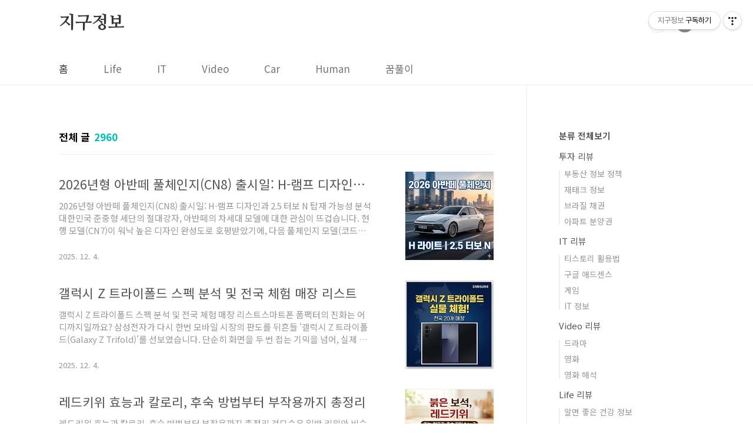

--- FILE ---
content_type: text/html;charset=UTF-8
request_url: http://oliviabbase.tistory.com/?page=5
body_size: 44259
content:
<!doctype html>
<html lang="ko">
                                                                                <head>
                <script type="text/javascript">if (!window.T) { window.T = {} }
window.T.config = {"TOP_SSL_URL":"https://www.tistory.com","PREVIEW":false,"ROLE":"guest","PREV_PAGE":"","NEXT_PAGE":"","BLOG":{"id":3530439,"name":"oliviabbase","title":"지구정보","isDormancy":false,"nickName":"아프리카북극곰","status":"open","profileStatus":"normal"},"NEED_COMMENT_LOGIN":true,"COMMENT_LOGIN_CONFIRM_MESSAGE":"이 블로그는 로그인한 사용자에게만 댓글 작성을 허용했습니다. 지금 로그인하시겠습니까?","LOGIN_URL":"https://www.tistory.com/auth/login/?redirectUrl=http://oliviabbase.tistory.com/","DEFAULT_URL":"https://oliviabbase.tistory.com","USER":{"name":null,"homepage":null,"id":0,"profileImage":null},"SUBSCRIPTION":{"status":"none","isConnected":false,"isPending":false,"isWait":false,"isProcessing":false,"isNone":true},"IS_LOGIN":false,"HAS_BLOG":false,"IS_SUPPORT":false,"IS_SCRAPABLE":false,"TOP_URL":"http://www.tistory.com","JOIN_URL":"https://www.tistory.com/member/join","PHASE":"prod","ROLE_GROUP":"visitor"};
window.T.entryInfo = null;
window.appInfo = {"domain":"tistory.com","topUrl":"https://www.tistory.com","loginUrl":"https://www.tistory.com/auth/login","logoutUrl":"https://www.tistory.com/auth/logout"};
window.initData = {};

window.TistoryBlog = {
    basePath: "",
    url: "https://oliviabbase.tistory.com",
    tistoryUrl: "https://oliviabbase.tistory.com",
    manageUrl: "https://oliviabbase.tistory.com/manage",
    token: "cqdY4600Euki3U+s882VRKH/ndj9cy3oUsfSCXxwiehwo9lcgOJScuwiT8JV/jRS"
};
var servicePath = "";
var blogURL = "";</script>

                
                
                
                        <!-- BusinessLicenseInfo - START -->
        
            <link href="https://tistory1.daumcdn.net/tistory_admin/userblog/userblog-7c7a62cfef2026f12ec313f0ebcc6daafb4361d7/static/plugin/BusinessLicenseInfo/style.css" rel="stylesheet" type="text/css"/>

            <script>function switchFold(entryId) {
    var businessLayer = document.getElementById("businessInfoLayer_" + entryId);

    if (businessLayer) {
        if (businessLayer.className.indexOf("unfold_license") > 0) {
            businessLayer.className = "business_license_layer";
        } else {
            businessLayer.className = "business_license_layer unfold_license";
        }
    }
}
</script>

        
        <!-- BusinessLicenseInfo - END -->
        <!-- DaumShow - START -->
        <style type="text/css">#daumSearchBox {
    height: 21px;
    background-image: url(//i1.daumcdn.net/imgsrc.search/search_all/show/tistory/plugin/bg_search2_2.gif);
    margin: 5px auto;
    padding: 0;
}

#daumSearchBox input {
    background: none;
    margin: 0;
    padding: 0;
    border: 0;
}

#daumSearchBox #daumLogo {
    width: 34px;
    height: 21px;
    float: left;
    margin-right: 5px;
    background-image: url(//i1.daumcdn.net/img-media/tistory/img/bg_search1_2_2010ci.gif);
}

#daumSearchBox #show_q {
    background-color: transparent;
    border: none;
    font: 12px Gulim, Sans-serif;
    color: #555;
    margin-top: 4px;
    margin-right: 15px;
    float: left;
}

#daumSearchBox #show_btn {
    background-image: url(//i1.daumcdn.net/imgsrc.search/search_all/show/tistory/plugin/bt_search_2.gif);
    width: 37px;
    height: 21px;
    float: left;
    margin: 0;
    cursor: pointer;
    text-indent: -1000em;
}
</style>

        <!-- DaumShow - END -->

        <!-- GoogleAnalytics - START -->
        <script src="https://www.googletagmanager.com/gtag/js?id=UA-186973948-1" async="async"></script>
<script>window.dataLayer = window.dataLayer || [];
function gtag(){dataLayer.push(arguments);}
gtag('js', new Date());
gtag('config','UA-186973948-1', {
    cookie_domain: 'auto',
    cookie_flags: 'max-age=0;domain=.tistory.com',
    cookie_expires: 7 * 24 * 60 * 60 // 7 days, in seconds
});</script>

        <!-- GoogleAnalytics - END -->

        <!-- MetaTag - START -->
        <meta name="구글확인용" content="&lt;meta name=&quot;google-site-verification&quot; content=&quot;1SlLfjJRGs50cPG4y13VDfANP2f-1UT2bafN6XAJWXM&quot; /&gt;"/>
<meta name="애드센스" content="&lt;script data-ad-client=&quot;ca-pub-7073738575252612&quot; async src=&quot;https://pagead2.googlesyndication.com/pagead/js/adsbygoogle.js&quot;&gt;&lt;/script&gt;"/>
<meta name="네이버" content="&lt;meta name=&quot;naver-site-verification&quot; content=&quot;69ac796ebea74f2a2499f51af670753367df3e8f&quot; /&gt;"/>
        <!-- MetaTag - END -->

<!-- PreventCopyContents - START -->
<meta content="no" http-equiv="imagetoolbar"/>

<!-- PreventCopyContents - END -->

<!-- System - START -->
<script src="//pagead2.googlesyndication.com/pagead/js/adsbygoogle.js" async="async" data-ad-host="ca-host-pub-9691043933427338" data-ad-client="ca-pub-7073738575252612"></script>
<!-- System - END -->

        <!-- GoogleSearchConsole - START -->
        
<!-- BEGIN GOOGLE_SITE_VERIFICATION -->
<meta name="google-site-verification" content="1SlLfjJRGs50cPG4y13VDfANP2f-1UT2bafN6XAJWXM"/>
<!-- END GOOGLE_SITE_VERIFICATION -->

        <!-- GoogleSearchConsole - END -->

        <!-- TistoryProfileLayer - START -->
        <link href="https://tistory1.daumcdn.net/tistory_admin/userblog/userblog-7c7a62cfef2026f12ec313f0ebcc6daafb4361d7/static/plugin/TistoryProfileLayer/style.css" rel="stylesheet" type="text/css"/>
<script type="text/javascript" src="https://tistory1.daumcdn.net/tistory_admin/userblog/userblog-7c7a62cfef2026f12ec313f0ebcc6daafb4361d7/static/plugin/TistoryProfileLayer/script.js"></script>

        <!-- TistoryProfileLayer - END -->

                
                <meta http-equiv="X-UA-Compatible" content="IE=Edge">
<meta name="format-detection" content="telephone=no">
<script src="//t1.daumcdn.net/tistory_admin/lib/jquery/jquery-3.5.1.min.js" integrity="sha256-9/aliU8dGd2tb6OSsuzixeV4y/faTqgFtohetphbbj0=" crossorigin="anonymous"></script>
<script type="text/javascript" src="//t1.daumcdn.net/tiara/js/v1/tiara-1.2.0.min.js"></script><meta name="referrer" content="always"/>
<meta name="google-adsense-platform-account" content="ca-host-pub-9691043933427338"/>
<meta name="google-adsense-platform-domain" content="tistory.com"/>
<meta name="google-adsense-account" content="ca-pub-7073738575252612"/>
<meta name="description" content="it, 자동차, 생활정보, 부동산, 시사경제, 영화, 여행 등 리뷰하고 소통하는 공간입니다."/>

    <!-- BEGIN OPENGRAPH -->
    <meta property="og:type" content="website"/>
<meta property="og:url" content="https://oliviabbase.tistory.com"/>
<meta property="og:site_name" content="지구정보"/>
<meta property="og:title" content="지구정보"/>
<meta property="og:description" content="it, 자동차, 생활정보, 부동산, 시사경제, 영화, 여행 등 리뷰하고 소통하는 공간입니다."/>
<meta property="og:image" content="https://img1.daumcdn.net/thumb/R800x0/?scode=mtistory2&fname=https%3A%2F%2Ftistory1.daumcdn.net%2Ftistory%2F3530439%2Fattach%2Fd2d24dfe3d924e4aa4f361bbc4c8242c"/>
<meta property="og:article:author" content="'아프리카북극곰'"/>
    <!-- END OPENGRAPH -->

    <!-- BEGIN TWITTERCARD -->
    <meta name="twitter:card" content="summary_large_image"/>
<meta name="twitter:site" content="@TISTORY"/>
<meta name="twitter:title" content="지구정보"/>
<meta name="twitter:description" content="it, 자동차, 생활정보, 부동산, 시사경제, 영화, 여행 등 리뷰하고 소통하는 공간입니다."/>
<meta property="twitter:image" content="https://img1.daumcdn.net/thumb/R800x0/?scode=mtistory2&fname=https%3A%2F%2Ftistory1.daumcdn.net%2Ftistory%2F3530439%2Fattach%2Fd2d24dfe3d924e4aa4f361bbc4c8242c"/>
    <!-- END TWITTERCARD -->
<script type="module" src="https://tistory1.daumcdn.net/tistory_admin/userblog/userblog-7c7a62cfef2026f12ec313f0ebcc6daafb4361d7/static/pc/dist/index.js" defer=""></script>
<script type="text/javascript" src="https://tistory1.daumcdn.net/tistory_admin/userblog/userblog-7c7a62cfef2026f12ec313f0ebcc6daafb4361d7/static/pc/dist/index-legacy.js" defer="" nomodule="true"></script>
<script type="text/javascript" src="https://tistory1.daumcdn.net/tistory_admin/userblog/userblog-7c7a62cfef2026f12ec313f0ebcc6daafb4361d7/static/pc/dist/polyfills-legacy.js" defer="" nomodule="true"></script>
<link rel="icon" sizes="any" href="https://t1.daumcdn.net/tistory_admin/favicon/tistory_favicon_32x32.ico"/>
<link rel="icon" type="image/svg+xml" href="https://t1.daumcdn.net/tistory_admin/top_v2/bi-tistory-favicon.svg"/>
<link rel="apple-touch-icon" href="https://t1.daumcdn.net/tistory_admin/top_v2/tistory-apple-touch-favicon.png"/>
<link rel="stylesheet" type="text/css" href="https://t1.daumcdn.net/tistory_admin/www/style/font.css"/>
<link rel="stylesheet" type="text/css" href="https://tistory1.daumcdn.net/tistory_admin/userblog/userblog-7c7a62cfef2026f12ec313f0ebcc6daafb4361d7/static/style/content.css"/>
<link rel="stylesheet" type="text/css" href="https://tistory1.daumcdn.net/tistory_admin/userblog/userblog-7c7a62cfef2026f12ec313f0ebcc6daafb4361d7/static/pc/dist/index.css"/>
<link rel="stylesheet" type="text/css" href="https://tistory1.daumcdn.net/tistory_admin/userblog/userblog-7c7a62cfef2026f12ec313f0ebcc6daafb4361d7/static/style/uselessPMargin.css"/>
<script type="text/javascript">(function() {
    var tjQuery = jQuery.noConflict(true);
    window.tjQuery = tjQuery;
    window.orgjQuery = window.jQuery; window.jQuery = tjQuery;
    window.jQuery = window.orgjQuery; delete window.orgjQuery;
})()</script>
<script type="text/javascript" src="https://tistory1.daumcdn.net/tistory_admin/userblog/userblog-7c7a62cfef2026f12ec313f0ebcc6daafb4361d7/static/script/base.js"></script>
<script type="text/javascript" src="//developers.kakao.com/sdk/js/kakao.min.js"></script>

                
<meta name="naver-site-verification" content="69ac796ebea74f2a2499f51af670753367df3e8f" />
	<meta name="msvalidate.01" content="39C078A1987CAE1539B1A307A5F66828" />
<script async src="https://pagead2.googlesyndication.com/pagead/js/adsbygoogle.js"></script>
<meta charset="UTF-8">
<meta name="viewport" content="user-scalable=no, initial-scale=1.0, maximum-scale=1.0, minimum-scale=1.0, width=device-width">
<title>지구정보</title>
<link rel="stylesheet" href="https://tistory1.daumcdn.net/tistory/3530439/skin/style.css?_version_=1764205470">
<script src="//t1.daumcdn.net/tistory_admin/lib/jquery/jquery-1.12.4.min.js"></script>
<style type="text/css">

.entry-content a, .post-header h1 em, .comments h2 .count {color:#04beb8}
.comment-form .submit button:hover, .comment-form .submit button:focus {background-color:#04beb8}



</style>
		<meta property="al:ios:url" content="applinks://docs">
<meta property="al:ios:app_store_id" content="12345">
<meta property="al:ios:app_name" content="App Links">
<meta property="al:android:url" content="applinks://docs"> 
<meta property="al:android:app_name" content="App Links"> 
<meta property="al:android:package" content="org.applinks"> 
<meta property="al:web:url" content="http://applinks.org/documentation">
<meta name="google-site-verification" content="1SlLfjJRGs50cPG4y13VDfANP2f-1UT2bafN6XAJWXM" />
	<script data-ad-client="ca-pub-7073738575252612" async src="https://pagead2.googlesyndication.com/pagead/js/adsbygoogle.js"></script>
	<meta name="naver-site-verification" content="93e0565e2570ec949a0898fe05c96badc28427de" />

                
                
                <style type="text/css">.another_category {
    border: 1px solid #E5E5E5;
    padding: 10px 10px 5px;
    margin: 10px 0;
    clear: both;
}

.another_category h4 {
    font-size: 12px !important;
    margin: 0 !important;
    border-bottom: 1px solid #E5E5E5 !important;
    padding: 2px 0 6px !important;
}

.another_category h4 a {
    font-weight: bold !important;
}

.another_category table {
    table-layout: fixed;
    border-collapse: collapse;
    width: 100% !important;
    margin-top: 10px !important;
}

* html .another_category table {
    width: auto !important;
}

*:first-child + html .another_category table {
    width: auto !important;
}

.another_category th, .another_category td {
    padding: 0 0 4px !important;
}

.another_category th {
    text-align: left;
    font-size: 12px !important;
    font-weight: normal;
    word-break: break-all;
    overflow: hidden;
    line-height: 1.5;
}

.another_category td {
    text-align: right;
    width: 80px;
    font-size: 11px;
}

.another_category th a {
    font-weight: normal;
    text-decoration: none;
    border: none !important;
}

.another_category th a.current {
    font-weight: bold;
    text-decoration: none !important;
    border-bottom: 1px solid !important;
}

.another_category th span {
    font-weight: normal;
    text-decoration: none;
    font: 10px Tahoma, Sans-serif;
    border: none !important;
}

.another_category_color_gray, .another_category_color_gray h4 {
    border-color: #E5E5E5 !important;
}

.another_category_color_gray * {
    color: #909090 !important;
}

.another_category_color_gray th a.current {
    border-color: #909090 !important;
}

.another_category_color_gray h4, .another_category_color_gray h4 a {
    color: #737373 !important;
}

.another_category_color_red, .another_category_color_red h4 {
    border-color: #F6D4D3 !important;
}

.another_category_color_red * {
    color: #E86869 !important;
}

.another_category_color_red th a.current {
    border-color: #E86869 !important;
}

.another_category_color_red h4, .another_category_color_red h4 a {
    color: #ED0908 !important;
}

.another_category_color_green, .another_category_color_green h4 {
    border-color: #CCE7C8 !important;
}

.another_category_color_green * {
    color: #64C05B !important;
}

.another_category_color_green th a.current {
    border-color: #64C05B !important;
}

.another_category_color_green h4, .another_category_color_green h4 a {
    color: #3EA731 !important;
}

.another_category_color_blue, .another_category_color_blue h4 {
    border-color: #C8DAF2 !important;
}

.another_category_color_blue * {
    color: #477FD6 !important;
}

.another_category_color_blue th a.current {
    border-color: #477FD6 !important;
}

.another_category_color_blue h4, .another_category_color_blue h4 a {
    color: #1960CA !important;
}

.another_category_color_violet, .another_category_color_violet h4 {
    border-color: #E1CEEC !important;
}

.another_category_color_violet * {
    color: #9D64C5 !important;
}

.another_category_color_violet th a.current {
    border-color: #9D64C5 !important;
}

.another_category_color_violet h4, .another_category_color_violet h4 a {
    color: #7E2CB5 !important;
}
</style>

                
                <link rel="stylesheet" type="text/css" href="https://tistory1.daumcdn.net/tistory_admin/userblog/userblog-7c7a62cfef2026f12ec313f0ebcc6daafb4361d7/static/style/revenue.css"/>
<link rel="canonical" href="https://oliviabbase.tistory.com"/>

<!-- BEGIN STRUCTURED_DATA -->
<script type="application/ld+json">
    {"@context":"http://schema.org","@type":"WebSite","url":"/","potentialAction":{"@type":"SearchAction","target":"/search/{search_term_string}","query-input":"required name=search_term_string"}}
</script>
<!-- END STRUCTURED_DATA -->
<link rel="stylesheet" type="text/css" href="https://tistory1.daumcdn.net/tistory_admin/userblog/userblog-7c7a62cfef2026f12ec313f0ebcc6daafb4361d7/static/style/dialog.css"/>
<link rel="stylesheet" type="text/css" href="//t1.daumcdn.net/tistory_admin/www/style/top/font.css"/>
<link rel="stylesheet" type="text/css" href="https://tistory1.daumcdn.net/tistory_admin/userblog/userblog-7c7a62cfef2026f12ec313f0ebcc6daafb4361d7/static/style/postBtn.css"/>
<link rel="stylesheet" type="text/css" href="https://tistory1.daumcdn.net/tistory_admin/userblog/userblog-7c7a62cfef2026f12ec313f0ebcc6daafb4361d7/static/style/tistory.css"/>
<script type="text/javascript" src="https://tistory1.daumcdn.net/tistory_admin/userblog/userblog-7c7a62cfef2026f12ec313f0ebcc6daafb4361d7/static/script/common.js"></script>

                
                </head>
                                                <body id="tt-body-index" class="layout-aside-right list-type-thumbnail  paging-view-more">
                
                
                

<div id="acc-nav">
	<a href="#content">본문 바로가기</a>
</div>
<div id="wrap">
	<header id="header">


<div>
						<script async src="https://pagead2.googlesyndication.com/pagead/js/adsbygoogle.js?client=ca-pub-7073738575252612"
     crossorigin="anonymous"></script>
<!-- 티스토리 상단2개 중 상단광고 -->
<ins class="adsbygoogle"
     style="display:block"
     data-ad-client="ca-pub-7073738575252612"
     data-ad-slot="9746910422"
     data-ad-format="auto"
     data-full-width-responsive="true"></ins>
<script>
     (adsbygoogle = window.adsbygoogle || []).push({});
</script>
</div>





		<div class="inner">
			<div class="blog-header">
				<a href="https://oliviabbase.tistory.com/">
					
					
						지구정보
					
				</a>
			</div>
			<div class="util">
				<div class="search">
					
						<input type="text" name="search" value="" placeholder="검색내용을 입력하세요." onkeypress="if (event.keyCode == 13) { try {
    window.location.href = '/search' + '/' + looseURIEncode(document.getElementsByName('search')[0].value);
    document.getElementsByName('search')[0].value = '';
    return false;
} catch (e) {} }">
						<button type="submit" onclick="try {
    window.location.href = '/search' + '/' + looseURIEncode(document.getElementsByName('search')[0].value);
    document.getElementsByName('search')[0].value = '';
    return false;
} catch (e) {}">검색</button>
					
				</div>
				<div class="profile">
					<button type="button"><img alt="블로그 이미지" src="https://tistory1.daumcdn.net/tistory/3530439/attach/d2d24dfe3d924e4aa4f361bbc4c8242c"/></button>
					<nav>
						<ul>
							<li><a href="https://oliviabbase.tistory.com/manage">관리</a></li>
							<li><a href="https://oliviabbase.tistory.com/manage/entry/post ">글쓰기</a></li>
							<li class="login"><a href="#">로그인</a></li>
							<li class="logout"><a href="#">로그아웃</a></li>
						</ul>
					</nav>
				</div>
				<button type="button" class="menu"><span>메뉴</span></button>
			</div>
			<nav id="gnb">
				<ul>
  <li class="t_menu_home first"><a href="/" target="">홈</a></li>
  <li class="t_menu_category"><a href="/category/Life%20%EB%A6%AC%EB%B7%B0" target="">Life</a></li>
  <li class="t_menu_category"><a href="/category/IT%20%EB%A6%AC%EB%B7%B0" target="">IT</a></li>
  <li class="t_menu_category"><a href="/category/Video%20%EB%A6%AC%EB%B7%B0" target="">Video</a></li>
  <li class="t_menu_category"><a href="/category/Car%20%EB%A6%AC%EB%B7%B0" target="">Car</a></li>
  <li class="t_menu_category"><a href="/category/Human%20%EB%A6%AC%EB%B7%B0" target="">Human</a></li>
  <li class="t_menu_category last"><a href="/category/%EA%BF%88%ED%95%B4%EB%AA%BD" target="">꿈풀이</a></li>
</ul>
			</nav>
		</div>
	</header>
	<center>
<style>
.topad { width: 970px; height: 250px;}
@media(max-width: 1068px) { .topad { width: 728px; height: 90px; } }
@media(max-width: 830px) { .topad { width: 336px; height: 280px; } }
</style>
<script async src="https://pagead2.googlesyndication.com/pagead/js/adsbygoogle.js"></script>
<ins class="adsbygoogle topad"
     style="display:inline-block"
     data-language="ko"
     data-ad-client="ca-pub-7073738575252612"
     data-ad-slot="9436477830"> 
</ins>
<script>
     (adsbygoogle = window.adsbygoogle || []).push({});
</script> 
</center>


	<section id="container">

		
		<div class="content-wrap">
			<article id="content">

				

				

				

				
					<div class="post-header">
						<h1><span>전체 글</span><em>2960</em></h1>
					</div>
					
				

				



				<div class="inner">
					            
                
		
		
			<div class="post-item">
				<a href="/3013">
					<span class="thum">
						
							<img src="//i1.daumcdn.net/thumb/R200x200/?fname=https%3A%2F%2Fblog.kakaocdn.net%2Fdna%2FZFLs6%2FdJMcajm7268%2FAAAAAAAAAAAAAAAAAAAAAK96Xuqdgct9XHUW43bKMQXy9xkS2sU0iVqTEs6k7uSi%2Fimg.png%3Fcredential%3DyqXZFxpELC7KVnFOS48ylbz2pIh7yKj8%26expires%3D1769871599%26allow_ip%3D%26allow_referer%3D%26signature%3Dvt4uK%252B4w1kcpwLAyBVf2y1Vpecc%253D" alt="">
						
					</span>
					<span class="title">2026년형 아반떼 풀체인지(CN8) 출시일: H-램프 디자인과 2.5 터보 N 탑재 가능성 분석</span>
					<span class="excerpt">2026년형 아반떼 풀체인지(CN8) 출시일: H-램프 디자인과 2.5 터보 N 탑재 가능성 분석대한민국 준중형 세단의 절대강자, 아반떼의 차세대 모델에 대한 관심이 뜨겁습니다. 현행 모델(CN7)이 워낙 높은 디자인 완성도로 호평받았기에, 다음 풀체인지 모델(코드명 CN8)이 보여줄 변화에 대해 기대와 우려가 공존하는 상황입니다. 최근 여러 자동차 커뮤니티와 업계 소식통을 통해 흘러나오는 차세대 아반떼의 핵심은 현대차의 최신 패밀리룩인 'H 시그니처 라이팅' 적용과 고성능 N 브랜드의 파워트레인 대격변 루머입니다. 2026년 여름으로 예상되는 출시 일정과 급진적인 디자인 변화, 그리고 파워트레인 예상 스펙까지 현재까지 수집된 정보를 바탕으로 심층 분석해 보았습니다.목차 (바로가기)1. 출시 예상 일정:..</span>
				<span class="meta">
						<span class="date">2025. 12. 4.</span>
					</span>
				</a>
			</div>
		
		
		


		
		
	
	
                
            
                
		
		
			<div class="post-item">
				<a href="/3012">
					<span class="thum">
						
							<img src="//i1.daumcdn.net/thumb/R200x200/?fname=https%3A%2F%2Fblog.kakaocdn.net%2Fdna%2FovMpv%2FdJMcaiIw4id%2FAAAAAAAAAAAAAAAAAAAAADXZwaq39eB0GnDmEOWODP-rhtJGYX-gSWAfsqAjRaIU%2Fimg.png%3Fcredential%3DyqXZFxpELC7KVnFOS48ylbz2pIh7yKj8%26expires%3D1769871599%26allow_ip%3D%26allow_referer%3D%26signature%3DyJAsOd4pmVDp9ih14b7I8r%252FfkVU%253D" alt="">
						
					</span>
					<span class="title">갤럭시 Z 트라이폴드 스펙 분석 및 전국 체험 매장 리스트</span>
					<span class="excerpt">갤럭시 Z 트라이폴드 스펙 분석 및 전국 체험 매장 리스트스마트폰 폼팩터의 진화는 어디까지일까요? 삼성전자가 다시 한번 모바일 시장의 판도를 뒤흔들 '갤럭시 Z 트라이폴드(Galaxy Z Trifold)'를 선보였습니다. 단순히 화면을 두 번 접는 기믹을 넘어, 실제 태블릿 사용자를 흡수하겠다는 강력한 의지가 엿보이는 제품입니다. 지금부터 이 혁신적인 기기의 상세 스펙을 면밀히 분석해 보고, 현재 실물을 직접 만져볼 수 있는 전국의 20개 체험 존 정보를 정리해 드립니다. 구매를 고려하시거나, 기술의 진보를 눈으로 확인하고 싶은 분들에게 도움이 되길 바랍니다. 1. 하드웨어 스펙 분석: 괴물급 성능의 집약체이번 트라이폴드는 '세계 최초'라는 수식어가 아깝지 않을 만큼 강력한 하드웨어로 무장했습니다. ..</span>
				<span class="meta">
						<span class="date">2025. 12. 4.</span>
					</span>
				</a>
			</div>
		
		
		


		
		
	
	
                
            
                
		
		
			<div class="post-item">
				<a href="/3011">
					<span class="thum">
						
							<img src="//i1.daumcdn.net/thumb/R200x200/?fname=https%3A%2F%2Fblog.kakaocdn.net%2Fdna%2FdPfjdd%2FdJMb995Wvyv%2FAAAAAAAAAAAAAAAAAAAAAKGDsyJUB_kE5wRKTUfw3zkQw5eljc1SKMc015XOGn2b%2Fimg.png%3Fcredential%3DyqXZFxpELC7KVnFOS48ylbz2pIh7yKj8%26expires%3D1769871599%26allow_ip%3D%26allow_referer%3D%26signature%3DAliOQhmKaxZlg2YLzjyNDQwNrLs%253D" alt="">
						
					</span>
					<span class="title">레드키위 효능과 칼로리, 후숙 방법부터 부작용까지 총정리</span>
					<span class="excerpt">레드키위 효능과 칼로리, 후숙 방법부터 부작용까지 총정리 겉모습은 일반 키위와 비슷하지만, 속을 들여다보면 붉은 빛이 감도는 매력적인 과일, 바로 '레드키위'에 대해 이야기를 나누어보려고 합니다.최근 제주도를 중심으로 재배되면서 그 맛과 효능이 입소문을 타고 있는데요. 일반적인 그린키위나 골드키위보다 당도가 높고 특유의 향긋함이 있어 남녀노소 누구나 좋아하는 과일이기도 합니다. 레드키위의 효능과 칼로리, 그리고 가장 맛있게 즐길 수 있는 후숙 방법과 주의해야 할 부작용까지 상세하게 정리해 드리겠습니다.목차1. 레드키위란 무엇인가요?2. 대표적인 레드키위 효능 5가지3. 레드키위 칼로리와 다이어트 정보4. 실패 없는 레드키위 후숙 방법 및 보관법5. 맛과 가격 정보6. 섭취 시 주의할 점 및 부작용1. 레..</span>
				<span class="meta">
						<span class="date">2025. 12. 4.</span>
					</span>
				</a>
			</div>
		
		
		


		
		
	
	
                
            
                
		
		
			<div class="post-item">
				<a href="/3010">
					<span class="thum">
						
							<img src="//i1.daumcdn.net/thumb/R200x200/?fname=https%3A%2F%2Fblog.kakaocdn.net%2Fdna%2FIayk4%2FdJMcaa4PHUR%2FAAAAAAAAAAAAAAAAAAAAAP52HGyYyCRu58ha7byqUsw9YrWYS5Ikp2H1-gIcLpAS%2Fimg.png%3Fcredential%3DyqXZFxpELC7KVnFOS48ylbz2pIh7yKj8%26expires%3D1769871599%26allow_ip%3D%26allow_referer%3D%26signature%3D2VL0efiD%252Fqtb8zuXcx3oE4WwU94%253D" alt="">
						
					</span>
					<span class="title">50대 자격증 추천 순위 TOP 10 및 국비지원 무료 취득 방법</span>
					<span class="excerpt">50대 자격증 추천 순위 TOP 10 및 국비지원 무료 취득 방법 100세 시대라는 말이 더 이상 낯설지 않은 요즘, 제2의 인생을 준비하는 것은 선택이 아닌 필수가 되었습니다. 많은 분이 은퇴 후 소득 절벽을 걱정하며 안정적인 노후를 위해 무엇을 해야 할지 고민하고 계십니다. 특히 50대는 체력과 연륜이 조화를 이루는 시기로, 적절한 자격증 하나가 든든한 노후 대책이 될 수 있습니다. 지금부터 고용노동부 통계와 취업 시장의 데이터를 바탕으로, 50대 중장년층의 재취업률이 실제로 높은 알짜배기 자격증 10가지를 엄선했습니다. 또한, 수강료 부담 없이 자격증을 취득할 수 있는 '국민내일배움카드' 활용법까지 상세하게 정리해 드렸으니 끝까지 정독해 주시면 큰 도움이 될 것입니다.[목차]1. 지게차운전기능사2...</span>
				<span class="meta">
						<span class="date">2025. 12. 3.</span>
					</span>
				</a>
			</div>
		
		
		


		
		
	
	
                
            
                
		
		
			<div class="post-item">
				<a href="/3009">
					<span class="thum">
						
					</span>
					<span class="title">공무원 퇴직일시금 계산기</span>
					<span class="excerpt">공무원 퇴직일시금 계산기 내 상황에 맞는 계산 방식을 선택해보세요. 간편 계산 (날짜 입력) 정밀 계산 (상세 입력) 📅 재직 기간 입력 공무원 임용일 (입사일) 퇴직 예정일 💰 예상 퇴직 계급 (기준소득 추정용) ..</span>
				<span class="meta">
						<span class="date">2025. 12. 2.</span>
					</span>
				</a>
			</div>
		
		
		


		
		
	
	
                
            
                
		
		
			<div class="post-item">
				<a href="/3008">
					<span class="thum">
						
					</span>
					<span class="title">공무원 연금 수령액 계산기</span>
					<span class="excerpt">공무원 연금 예상 수령액 계산기 2025년 최신 지급률 및 소득재분배 적용 🚀 간편 조회 (급수별) 📝 상세 입력 (정밀) 📅 임용일자 (입사일) 📅 퇴직예정일자 💼 시작 직급 선택 9급 임용 (일반직) 7급 임용 (일반직) ..</span>
				<span class="meta">
						<span class="date">2025. 12. 1.</span>
					</span>
				</a>
			</div>
		
		
		


		
		
	
	
                
            

				</div>

				

				

				
					<div class="pagination">
						<a href="/?page=4" class="prev ">이전</a>
						
							<a href="/?page=1"><span class="">1</span></a>
						
							<a href="/?page=2"><span class="">2</span></a>
						
							<a href="/?page=3"><span class="">3</span></a>
						
							<a href="/?page=4"><span class="">4</span></a>
						
							<a href="/?page=5"><span class="selected">5</span></a>
						
							<a href="/?page=6"><span class="">6</span></a>
						
							<a href="/?page=7"><span class="">7</span></a>
						
							<a href="/?page=8"><span class="">8</span></a>
						
							<a ><span class="">···</span></a>
						
							<a href="/?page=494"><span class="">494</span></a>
						
						<a href="/?page=6" class="next ">다음</a>
					</div>
				
			</article>

			<aside id="aside" class="sidebar">

					<div class="sidebar-1">
						<div class="module module_plugin">        <!-- SB_Banner - START -->
        <center>
<script async src="https://pagead2.googlesyndication.com/pagead/js/adsbygoogle.js"></script>
<!-- 반응형 -->
<ins class="adsbygoogle"
     style="display:block"
     data-ad-client="ca-pub-7073738575252612"
     data-ad-slot="9436477830"
     data-ad-format="auto"
     data-full-width-responsive="true"></ins>
<script>
     (adsbygoogle = window.adsbygoogle || []).push({});
</script>
</center>
        <!-- SB_Banner - END -->
</div>

								<!-- 카테고리 -->
								<nav class="category">
									<ul class="tt_category"><li class=""><a href="/category" class="link_tit"> 분류 전체보기 </a>
  <ul class="category_list"><li class=""><a href="/category/%ED%88%AC%EC%9E%90%20%EB%A6%AC%EB%B7%B0" class="link_item"> 투자 리뷰 </a>
  <ul class="sub_category_list"><li class=""><a href="/category/%ED%88%AC%EC%9E%90%20%EB%A6%AC%EB%B7%B0/%EB%B6%80%EB%8F%99%EC%82%B0%20%EC%A0%95%EB%B3%B4%20%EC%A0%95%EC%B1%85" class="link_sub_item"> 부동산 정보 정책 </a></li>
<li class=""><a href="/category/%ED%88%AC%EC%9E%90%20%EB%A6%AC%EB%B7%B0/%EC%9E%AC%ED%83%9C%ED%81%AC%20%EC%A0%95%EB%B3%B4" class="link_sub_item"> 재태크 정보 </a></li>
<li class=""><a href="/category/%ED%88%AC%EC%9E%90%20%EB%A6%AC%EB%B7%B0/%EB%B8%8C%EB%9D%BC%EC%A7%88%20%EC%B1%84%EA%B6%8C" class="link_sub_item"> 브라질 채권 </a></li>
<li class=""><a href="/category/%ED%88%AC%EC%9E%90%20%EB%A6%AC%EB%B7%B0/%EC%95%84%ED%8C%8C%ED%8A%B8%20%EB%B6%84%EC%96%91%EA%B6%8C" class="link_sub_item"> 아파트 분양권 </a></li>
</ul>
</li>
<li class=""><a href="/category/IT%20%EB%A6%AC%EB%B7%B0" class="link_item"> IT 리뷰 </a>
  <ul class="sub_category_list"><li class=""><a href="/category/IT%20%EB%A6%AC%EB%B7%B0/%ED%8B%B0%EC%8A%A4%ED%86%A0%EB%A6%AC%20%ED%99%9C%EC%9A%A9%EB%B2%95" class="link_sub_item"> 티스토리 활용법 </a></li>
<li class=""><a href="/category/IT%20%EB%A6%AC%EB%B7%B0/%EA%B5%AC%EA%B8%80%20%EC%95%A0%EB%93%9C%EC%84%BC%EC%8A%A4" class="link_sub_item"> 구글 애드센스 </a></li>
<li class=""><a href="/category/IT%20%EB%A6%AC%EB%B7%B0/%EA%B2%8C%EC%9E%84" class="link_sub_item"> 게임 </a></li>
<li class=""><a href="/category/IT%20%EB%A6%AC%EB%B7%B0/IT%20%EC%A0%95%EB%B3%B4" class="link_sub_item"> IT 정보 </a></li>
</ul>
</li>
<li class=""><a href="/category/Video%20%EB%A6%AC%EB%B7%B0" class="link_item"> Video 리뷰 </a>
  <ul class="sub_category_list"><li class=""><a href="/category/Video%20%EB%A6%AC%EB%B7%B0/%EB%93%9C%EB%9D%BC%EB%A7%88" class="link_sub_item"> 드라마 </a></li>
<li class=""><a href="/category/Video%20%EB%A6%AC%EB%B7%B0/%EC%98%81%ED%99%94" class="link_sub_item"> 영화 </a></li>
<li class=""><a href="/category/Video%20%EB%A6%AC%EB%B7%B0/%EC%98%81%ED%99%94%20%ED%95%B4%EC%84%9D" class="link_sub_item"> 영화 해석 </a></li>
</ul>
</li>
<li class=""><a href="/category/Life%20%EB%A6%AC%EB%B7%B0" class="link_item"> Life 리뷰 </a>
  <ul class="sub_category_list"><li class=""><a href="/category/Life%20%EB%A6%AC%EB%B7%B0/%EC%95%8C%EB%A9%B4%20%EC%A2%8B%EC%9D%80%20%EA%B1%B4%EA%B0%95%20%EC%A0%95%EB%B3%B4" class="link_sub_item"> 알면 좋은 건강 정보 </a></li>
<li class=""><a href="/category/Life%20%EB%A6%AC%EB%B7%B0/%EC%95%8C%EB%A9%B4%20%EC%A2%8B%EC%9D%80%20%EC%83%9D%ED%99%9C%20%EC%A0%95%EB%B3%B4" class="link_sub_item"> 알면 좋은 생활 정보 </a></li>
<li class=""><a href="/category/Life%20%EB%A6%AC%EB%B7%B0/%EC%95%8C%EB%A9%B4%20%EC%A2%8B%EC%9D%80%20%EC%A7%81%EC%9E%A5%EC%9D%B8%20%EC%A0%95%EB%B3%B4" class="link_sub_item"> 알면 좋은 직장인 정보 </a></li>
<li class=""><a href="/category/Life%20%EB%A6%AC%EB%B7%B0/%EC%95%8C%EB%A9%B4%20%EC%A2%8B%EC%9D%80%20%EC%97%AC%ED%96%89%20%EC%A0%95%EB%B3%B4" class="link_sub_item"> 알면 좋은 여행 정보 </a></li>
<li class=""><a href="/category/Life%20%EB%A6%AC%EB%B7%B0/%EC%95%8C%EB%A9%B4%20%EC%A2%8B%EC%9D%80%20%EC%9E%84%EC%8B%A0%2C%20%EC%B6%9C%EC%82%B0%2C%20%EC%9C%A1%EC%95%84%20%EC%A0%95%EB%B3%B4" class="link_sub_item"> 알면 좋은 임신, 출산, 육아 정보 </a></li>
</ul>
</li>
<li class=""><a href="/category/%EB%82%98%EB%A7%8C%20%EC%95%8C%EA%B3%A0%20%EC%8B%B6%EC%9D%80%20%EB%A7%9B%EC%A7%91" class="link_item"> 나만 알고 싶은 맛집 </a>
  <ul class="sub_category_list"><li class=""><a href="/category/%EB%82%98%EB%A7%8C%20%EC%95%8C%EA%B3%A0%20%EC%8B%B6%EC%9D%80%20%EB%A7%9B%EC%A7%91/%EB%8C%80%EC%A0%84" class="link_sub_item"> 대전 </a></li>
<li class=""><a href="/category/%EB%82%98%EB%A7%8C%20%EC%95%8C%EA%B3%A0%20%EC%8B%B6%EC%9D%80%20%EB%A7%9B%EC%A7%91/%EC%A0%84%EC%A3%BC" class="link_sub_item"> 전주 </a></li>
</ul>
</li>
<li class=""><a href="/category/Car%20%EB%A6%AC%EB%B7%B0" class="link_item"> Car 리뷰 </a></li>
<li class=""><a href="/category/Human%20%EB%A6%AC%EB%B7%B0" class="link_item"> Human 리뷰 </a></li>
<li class=""><a href="/category/%EA%BF%88%ED%95%B4%EB%AA%BD" class="link_item"> 꿈해몽 </a></li>
<li class=""><a href="/category/%EC%9E%AC%EB%AF%B8%EC%9E%88%EB%8A%94%20%EC%9D%B4%EC%95%BC%EA%B8%B0" class="link_item"> 재미있는 이야기 </a></li>
</ul>
</li>
</ul>

								</nav>
							
								<!-- 공지사항 -->
								
									<div class="notice">
										<h2>공지사항</h2>
										<ul>
											
										</ul>
									</div>
								
							
					</div>
					<div class="sidebar-2">
						<div class="module module_plugin">        <!-- SB_Banner - START -->
        <center>
<script async src="https://pagead2.googlesyndication.com/pagead/js/adsbygoogle.js"></script>
<!-- 반응형 -->
<ins class="adsbygoogle"
     style="display:block"
     data-ad-client="ca-pub-7073738575252612"
     data-ad-slot="9436477830"
     data-ad-format="auto"
     data-full-width-responsive="true"></ins>
<script>
     (adsbygoogle = window.adsbygoogle || []).push({});
</script>
</center>
        <!-- SB_Banner - END -->
</div>

								<!-- 최근댓글 -->
								<div class="recent-comment">
									<h2>최근댓글</h2>
									<ul>
										
									</ul>
								</div>
							
								<!-- Facebook/Twitter -->
								<div class="social-list tab-ui">
									
									
								</div>
							
						
								<!-- 태그 -->
								<div class="tags">
									<h2>태그</h2>
									
										<a href="/tag/%EC%8B%A4%ED%99%94%EC%98%81%ED%99%94">실화영화</a>
									
										<a href="/tag/%EC%98%A4%EB%B8%94%EC%99%84">오블완</a>
									
										<a href="/tag/%EC%98%81%ED%99%94%EC%B6%94%EC%B2%9C">영화추천</a>
									
										<a href="/tag/%EB%84%B7%ED%94%8C%EB%A6%AD%EC%8A%A4">넷플릭스</a>
									
										<a href="/tag/%EC%95%84%EB%B0%98%EB%96%BC%EA%B0%80%EA%B2%A9%ED%91%9C">아반떼가격표</a>
									
										<a href="/tag/%EB%B0%80%EB%A6%AC%ED%84%B0%EB%A6%AC%EC%98%81%ED%99%94">밀리터리영화</a>
									
										<a href="/tag/%EC%98%B7%EA%B4%80%EB%A0%A8%EA%BF%88%ED%92%80%EC%9D%B4">옷관련꿈풀이</a>
									
										<a href="/tag/%EB%AA%B8%EA%B3%BC%EA%B4%80%EB%A0%A8%EC%9E%88%EB%8A%94%EA%BF%88%ED%92%80%EC%9D%B4">몸과관련있는꿈풀이</a>
									
										<a href="/tag/%EB%84%B7%ED%94%8C%EB%A6%AD%EC%8A%A4%EB%93%9C%EB%9D%BC%EB%A7%88">넷플릭스드라마</a>
									
										<a href="/tag/%EC%86%90%EA%B3%BC%EA%B4%80%EB%A0%A8%EC%9E%88%EB%8A%94%EA%BF%88%ED%92%80%EC%9D%B4">손과관련있는꿈풀이</a>
									
										<a href="/tag/%EB%B8%8C%EB%9D%BC%EC%A7%88%EC%B1%84%EA%B6%8C">브라질채권</a>
									
										<a href="/tag/%EB%84%B7%ED%94%8C%EB%A6%AD%EC%8A%A4%EB%93%9C%EB%9D%BC%EB%A7%88%EC%B6%94%EC%B2%9C">넷플릭스드라마추천</a>
									
										<a href="/tag/%EC%9E%A0%EC%88%98%ED%95%A8%EC%98%81%ED%99%94">잠수함영화</a>
									
										<a href="/tag/%EC%B6%94%EC%B2%9C%EC%98%81%ED%99%94">추천영화</a>
									
										<a href="/tag/%EC%95%84%EB%B0%98%EB%96%BCCN7">아반떼CN7</a>
									
										<a href="/tag/sf%EC%98%81%ED%99%94">sf영화</a>
									
										<a href="/tag/%ED%8B%B0%EC%8A%A4%ED%86%A0%EB%A6%AC%EC%B1%8C%EB%A6%B0%EC%A7%80">티스토리챌린지</a>
									
										<a href="/tag/%EC%A1%B0%EC%A0%9C%EC%95%BD%EC%9C%A0%ED%86%B5%EA%B8%B0%ED%95%9C">조제약유통기한</a>
									
										<a href="/tag/%EB%B0%98%EC%A0%84%EC%98%81%ED%99%94">반전영화</a>
									
										<a href="/tag/%EA%B8%B0%EC%95%84%EC%9E%90%EB%8F%99%EC%B0%A8%EB%82%A9%EA%B8%B0%EC%9D%BC%EC%A0%95">기아자동차납기일정</a>
									
										<a href="/tag/%EC%95%84%EC%9D%B4%EC%98%A4%EB%8B%895">아이오닉5</a>
									
										<a href="/tag/%EC%98%B7%EA%B3%BC%EA%B4%80%EB%A0%A8%EB%90%9C%EA%BF%88%ED%92%80%EC%9D%B4">옷과관련된꿈풀이</a>
									
										<a href="/tag/%EC%8C%80%EA%B3%BC%EA%B4%80%EB%A0%A8%EB%90%9C%EA%BF%88%ED%95%B4%EC%84%9D">쌀과관련된꿈해석</a>
									
										<a href="/tag/%EB%B8%8C%EB%9D%BC%EC%A7%88%EA%B5%AD%EC%B1%84">브라질국채</a>
									
										<a href="/tag/cn7">cn7</a>
									
										<a href="/tag/%EC%98%81%ED%99%94">영화</a>
									
										<a href="/tag/%EB%84%B7%ED%94%8C%EB%A6%AD%EC%8A%A4%EC%98%81%ED%99%94">넷플릭스영화</a>
									
										<a href="/tag/4%EC%B0%A8%EC%9E%AC%EB%82%9C%EC%A7%80%EC%9B%90%EA%B8%88">4차재난지원금</a>
									
										<a href="/tag/%EB%84%B7%ED%94%8C%EB%A6%AD%EC%8A%A4%EC%B6%94%EC%B2%9C">넷플릭스추천</a>
									
										<a href="/tag/%EC%BD%94%EB%A1%9C%EB%82%98%EB%B0%B1%EC%8B%A0%EB%B6%80%EC%9E%91%EC%9A%A9">코로나백신부작용</a>
									
								</div>
							<div class="module module_plugin">        <!-- SB_Banner - START -->
        <center>
<script async src="https://pagead2.googlesyndication.com/pagead/js/adsbygoogle.js"></script>
<!-- 반응형 -->
<ins class="adsbygoogle"
     style="display:block"
     data-ad-client="ca-pub-7073738575252612"
     data-ad-slot="9436477830"
     data-ad-format="auto"
     data-full-width-responsive="true"></ins>
<script>
     (adsbygoogle = window.adsbygoogle || []).push({});
</script>
</center>
        <!-- SB_Banner - END -->
</div>

								<!-- 소셜 채널 -->
								<div class="social-channel">
									<ul>
										
										
										
										
									</ul>
								</div>
							
					</div>
				</aside>
		</div>
	</section>
	<hr>

	<footer id="footer">
		<div class="inner">
			<div class="order-menu">
				
				
				
				
			</div>
			<a href="#" class="page-top">TOP</a>
			<p class="meta">TEL. 02.1234.5678 / 경기 성남시 분당구 판교역로</p>
			<p class="copyright">© Kakao Corp.</p>
		</div>
	</footer>
</div>

<script src="https://tistory1.daumcdn.net/tistory/3530439/skin/images/script.js?_version_=1764205470"></script>
<div class="#menubar menu_toolbar ">
  <h2 class="screen_out">티스토리툴바</h2>
<div class="btn_tool btn_tool_type1" id="menubar_wrapper" data-tistory-react-app="Menubar"></div><div class="btn_tool"><button class="btn_menu_toolbar btn_subscription  #subscribe" data-blog-id="3530439" data-url="https://oliviabbase.tistory.com" data-device="web_pc"><strong class="txt_tool_id">지구정보</strong><em class="txt_state">구독하기</em><span class="img_common_tistory ico_check_type1"></span></button></div></div>
<div class="layer_tooltip">
  <div class="inner_layer_tooltip">
    <p class="desc_g"></p>
  </div>
</div>
<div id="editEntry" style="position:absolute;width:1px;height:1px;left:-100px;top:-100px"></div>


                        <!-- CallBack - START -->
        <script>                    (function () { 
                        var blogTitle = '지구정보';
                        
                        (function () {
    function isShortContents () {
        return window.getSelection().toString().length < 30;
    }
    function isCommentLink (elementID) {
        return elementID === 'commentLinkClipboardInput'
    }

    function copyWithSource (event) {
        if (isShortContents() || isCommentLink(event.target.id)) {
            return;
        }
        var range = window.getSelection().getRangeAt(0);
        var contents = range.cloneContents();
        var temp = document.createElement('div');

        temp.appendChild(contents);

        var url = document.location.href;
        var decodedUrl = decodeURI(url);
        var postfix = ' [' + blogTitle + ':티스토리]';

        event.clipboardData.setData('text/plain', temp.innerText + '\n출처: ' + decodedUrl + postfix);
        event.clipboardData.setData('text/html', '<pre data-ke-type="codeblock">' + temp.innerHTML + '</pre>' + '출처: <a href="' + url + '">' + decodedUrl + '</a>' + postfix);
        event.preventDefault();
    }

    document.addEventListener('copy', copyWithSource);
})()

                    })()</script>

        <!-- CallBack - END -->

<!-- DragSearchHandler - START -->
<script src="//search1.daumcdn.net/search/statics/common/js/g/search_dragselection.min.js"></script>

<!-- DragSearchHandler - END -->

        <!-- PreventCopyContents - START -->
        <script type="text/javascript">document.oncontextmenu = new Function ('return false');
document.ondragstart = new Function ('return false');
document.onselectstart = new Function ('return false');
document.body.style.MozUserSelect = 'none';</script>
<script type="text/javascript" src="https://tistory1.daumcdn.net/tistory_admin/userblog/userblog-7c7a62cfef2026f12ec313f0ebcc6daafb4361d7/static/plugin/PreventCopyContents/script.js"></script>

        <!-- PreventCopyContents - END -->

<!-- RainbowLink - START -->
<script type="text/javascript" src="https://tistory1.daumcdn.net/tistory_admin/userblog/userblog-7c7a62cfef2026f12ec313f0ebcc6daafb4361d7/static/plugin/RainbowLink/script.js"></script>

<!-- RainbowLink - END -->

                
                <div style="margin:0; padding:0; border:none; background:none; float:none; clear:none; z-index:0"></div>
<script type="text/javascript" src="https://tistory1.daumcdn.net/tistory_admin/userblog/userblog-7c7a62cfef2026f12ec313f0ebcc6daafb4361d7/static/script/common.js"></script>
<script type="text/javascript">window.roosevelt_params_queue = window.roosevelt_params_queue || [{channel_id: 'dk', channel_label: '{tistory}'}]</script>
<script type="text/javascript" src="//t1.daumcdn.net/midas/rt/dk_bt/roosevelt_dk_bt.js" async="async"></script>

                
                <script>window.tiara = {"svcDomain":"user.tistory.com","section":"블로그","trackPage":"블로그홈_보기","page":"블로그홈","key":"3530439","customProps":{"userId":"0","blogId":"3530439","entryId":"null","role":"guest","trackPage":"블로그홈_보기","filterTarget":false},"entry":null,"kakaoAppKey":"3e6ddd834b023f24221217e370daed18","appUserId":"null","thirdProvideAgree":null}</script>
<script type="module" src="https://t1.daumcdn.net/tistory_admin/frontend/tiara/v1.0.6/index.js"></script>
<script src="https://t1.daumcdn.net/tistory_admin/frontend/tiara/v1.0.6/polyfills-legacy.js" nomodule="true" defer="true"></script>
<script src="https://t1.daumcdn.net/tistory_admin/frontend/tiara/v1.0.6/index-legacy.js" nomodule="true" defer="true"></script>

                </body>
</html>

--- FILE ---
content_type: text/html; charset=utf-8
request_url: https://www.google.com/recaptcha/api2/aframe
body_size: 267
content:
<!DOCTYPE HTML><html><head><meta http-equiv="content-type" content="text/html; charset=UTF-8"></head><body><script nonce="bqMOlgoT453ugFXQWEYmOg">/** Anti-fraud and anti-abuse applications only. See google.com/recaptcha */ try{var clients={'sodar':'https://pagead2.googlesyndication.com/pagead/sodar?'};window.addEventListener("message",function(a){try{if(a.source===window.parent){var b=JSON.parse(a.data);var c=clients[b['id']];if(c){var d=document.createElement('img');d.src=c+b['params']+'&rc='+(localStorage.getItem("rc::a")?sessionStorage.getItem("rc::b"):"");window.document.body.appendChild(d);sessionStorage.setItem("rc::e",parseInt(sessionStorage.getItem("rc::e")||0)+1);localStorage.setItem("rc::h",'1769013041897');}}}catch(b){}});window.parent.postMessage("_grecaptcha_ready", "*");}catch(b){}</script></body></html>